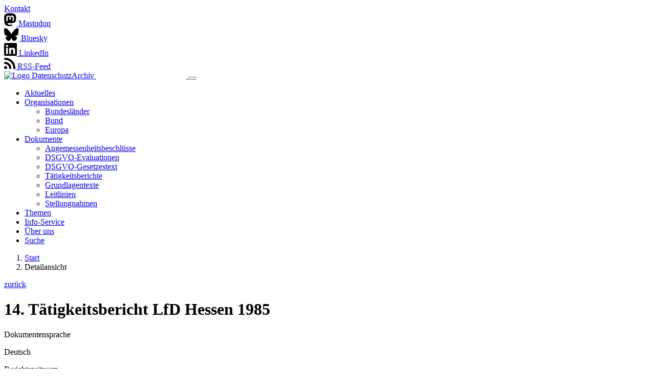

--- FILE ---
content_type: text/html; charset=utf-8
request_url: https://datenschutzarchiv.org/detailansicht/Dokumente/1985/14_TB_LfD_Hessen_1985_11-5232_24011986.pdf
body_size: 6444
content:
<!DOCTYPE html>
<html lang="de">
<head>

<meta charset="utf-8">
<!-- 
	This website is powered by TYPO3 - inspiring people to share!
	TYPO3 is a free open source Content Management Framework initially created by Kasper Skaarhoj and licensed under GNU/GPL.
	TYPO3 is copyright 1998-2026 of Kasper Skaarhoj. Extensions are copyright of their respective owners.
	Information and contribution at https://typo3.org/
-->


<link rel="icon" href="/_assets/1bd5ede8c45795b9309dde442dc8de53/Icons/favicon.ico" type="image/vnd.microsoft.icon">
<title>14. Tätigkeitsbericht LfD Hessen 1985 - DatenschutzArchiv</title>
<meta http-equiv="x-ua-compatible" content="IE=edge">
<meta name="generator" content="TYPO3 CMS">
<meta name="viewport" content="width=device-width, initial-scale=1">
<meta name="robots" content="index,follow">
<meta property="og:title" content="14. Tätigkeitsbericht LfD Hessen 1985 - DatenschutzArchiv">
<meta name="twitter:card" content="summary">
<meta name="apple-mobile-web-app-capable" content="no">


<link rel="stylesheet" href="/typo3temp/assets/compressed/main-75a27e7a70cdd478013768d8a1f51125.css?1766133559" media="all">






<link rel="alternate" type="application/rss+xml" title="RSS 2.0" href="https://datenschutzarchiv.org/rss-feed-aktuelles.xml">
</head>
<body>

    
    
        <header id="dsa-page-header" class="sticky-position tlp__searchresultsdetail-header">
      
      <div class="container">
        
        
  <div class="row nav__top bg-dsa-blue--down-md">
    <div class="d-flex justify-content-start justify-content-md-end">
      <div class="d-flex flex-column flex-md-row nav__top__wrap">
        <div class="d-flex align-items-center justify-content-end order-0 order-md-1 nav__links">
          <div class="nav__item nav__item--contact">
            <a class="nav__item__link" title="Kontakt" href="/kontakt">Kontakt</a>
          </div>
          
          <div class="nav__item nav__item--mastodon">
            <a class="nav__item__link" href="https://social.bund.de/@DS_Stiftung" title="Mastodon" target="_blank" rel="me noopener noreferrer">
              <svg id="mastodon-logo" viewBox="0 0 24 25" xmlns="http://www.w3.org/2000/svg" width="24" height="25">
                <path d="M23.4 8.185c0-5.416-3.548-7.002-3.548-7.002C18.065.376 15 .027 11.815 0h-.081C8.548.027 5.47.376 3.683 1.196c0 0-3.549 1.586-3.549 7.003 0 1.236-.026 2.715.014 4.288.134 5.295.968 10.51 5.86 11.8 2.258.592 4.194.726 5.753.632 2.822-.16 4.422-1.008 4.422-1.008l-.094-2.056s-2.016.632-4.288.564c-2.245-.08-4.624-.242-4.986-3.01a6.874 6.874 0 0 1-.054-.78s2.204.538 5.013.672c1.707.08 3.32-.094 4.946-.296 3.132-.376 5.847-2.298 6.183-4.059.551-2.769.498-6.76.498-6.76zm-4.18 6.976h-2.594V8.804c0-1.344-.564-2.016-1.693-2.016-1.25 0-1.868.806-1.868 2.406v3.48h-2.581V9.18c0-1.6-.632-2.406-1.868-2.406-1.13 0-1.694.686-1.694 2.016v6.358H4.315V8.616c0-1.344.336-2.406 1.021-3.186.712-.793 1.626-1.196 2.782-1.196 1.33 0 2.339.51 2.998 1.532l.645 1.089.645-1.089c.659-1.021 1.667-1.532 2.997-1.532 1.143 0 2.07.403 2.782 1.196.686.793 1.022 1.855 1.022 3.186v6.545h.013z"></path>
              </svg>
              <span class="visually-hidden">Mastodon</span>
            </a>
          </div>
          <div class="nav__item nav__item--bluesky">
            <a class="nav__item__link" href="https://bsky.app/profile/datenschutz.bsky.social" title="Bluesky" target="_blank" rel="me noopener noreferrer">
              <svg id="bluesky-logo" width="29" height="25" xmlns="http://www.w3.org/2000/svg">
                <path fill-rule="nonzero" d="M6.139 1.71c3.247 2.438 6.739 7.38 8.021 10.033 1.282-2.652 4.775-7.595 8.022-10.033 2.342-1.758 6.138-3.12 6.138 1.211 0 .865-.496 7.265-.786 8.304-1.011 3.613-4.695 4.534-7.972 3.977 5.728.974 7.185 4.203 4.038 7.432-5.976 6.133-8.589-1.538-9.259-3.504-.123-.36-.18-.529-.18-.386-.002-.143-.06.026-.182.386-.67 1.966-3.283 9.637-9.26 3.504-3.146-3.229-1.689-6.458 4.039-7.432-3.277.557-6.96-.364-7.971-3.977C.496 10.186 0 3.785 0 2.921c0-4.33 3.796-2.97 6.139-1.21Z"/>
              </svg>
              <span class="visually-hidden">Bluesky</span>
            </a>
          </div>
          <div class="nav__item nav__item--linkedin">
            <a class="nav__item__link" href="http://linkedin.com/company/stiftungdatenschutz" title="LinkedIn" target="_blank" rel="me noopener noreferrer">
              <svg id="linkedin-logo" xmlns="http://www.w3.org/2000/svg" width="25" height="25">
                <path fill-rule="nonzero" d="M23.214 0H1.78C.798 0 0 .81 0 1.802v21.396C0 24.19.798 25 1.78 25h21.434c.982 0 1.786-.81 1.786-1.802V1.802C25 .81 24.196 0 23.214 0ZM7.556 21.429H3.85V9.498h3.711v11.93h-.005ZM5.703 7.869a2.15 2.15 0 0 1 0-4.298c1.183 0 2.149.966 2.149 2.149 0 1.188-.96 2.148-2.149 2.148Zm15.742 13.56H17.74v-5.804c0-1.384-.028-3.164-1.925-3.164-1.931 0-2.227 1.507-2.227 3.064v5.904H9.883V9.498h3.555v1.63h.05c.496-.938 1.707-1.926 3.51-1.926 3.75 0 4.447 2.472 4.447 5.686v6.54Z"/>
              </svg>
              <span class="visually-hidden">LinkedIn</span>
            </a>
          </div>
          
          
            <div class="nav__item nav__item--rssfeed">
              <a href="https://datenschutzarchiv.org/rss-feed-aktuelles.xml" title="RSS-Feed" class="nav__item__link">
                <svg id="rssfeed-logo" xmlns="http://www.w3.org/2000/svg" width="22" height="22">
                  <path d="M6 19a3 3 0 1 1-3-3 3 3 0 0 1 3 3M0 2a2 2 0 0 1 2-2 20 20 0 0 1 20 20 2 2 0 1 1-4 0A16 16 0 0 0 2 4a2 2 0 0 1-2-2m0 8a2 2 0 0 1 2-2 12 12 0 0 1 12 12 2 2 0 0 1-4 0 8 8 0 0 0-8-8 2 2 0 0 1-2-2"/>
                </svg>
                <span class="visually-hidden">RSS-Feed</span>
              </a>
            </div>
          
        </div>
      </div>
    </div>
  </div>

        
        
  <nav class="navbar navbar-expand-lg align-items-end">
    
  <a class="navbar-brand-dsa" id="dsa-logo-link" title="Link Startseite der DatenschutzArchiv" href="/start">
      <img class="dsa-logo" alt="Logo DatenschutzArchiv" src="/_assets/1bd5ede8c45795b9309dde442dc8de53/Images/Logos/DsaLogo.svg" width="223" height="77" />
      <img class="dsa-logo-sticky" style="visibility: hidden;" alt="Logo DatenschutzArchiv" src="/_assets/1bd5ede8c45795b9309dde442dc8de53/Images/Logos/DsaLogo--sticky.svg" width="220" height="77" />
    </a>

    
  <button class="navbar-toggler" type="button" aria-controls="navbarNavDropdown" aria-expanded="false" aria-label="Hauptnavigation">
    <div class="hamburger hamburger--slider-r">
      <div class="hamburger-box">
        <div class="hamburger-inner"></div>
      </div>
    </div>
  </button>

    <div class="collapse navbar-collapse" id="navbarNavDropdown">
      <ul class="navbar-nav ms-auto">
         
        <li class="nav-item"><a href="/aktuelles" class="nav-link" title="Aktuelles">Aktuelles</a></li><li class="nav-item dropdown"><a href="/organisationen" class="nav-link" title="Organisationen">Organisationen</a><span class="dropdown-toggle" href="#" role="button" aria-expanded="false"></span><ul class="dropdown-menu"><li><a href="/organisationen/bundeslaender" class="dropdown-item" title="Bundesländer">Bundesländer</a></li><li><a href="/organisationen/bund" class="dropdown-item" title="Bund">Bund</a></li><li><a href="/organisationen/europa" class="dropdown-item" title="Europa">Europa</a></li></ul></li><li class="nav-item dropdown"><a href="/dokumente" class="nav-link" title="Dokumente">Dokumente</a><span class="dropdown-toggle" href="#" role="button" aria-expanded="false"></span><ul class="dropdown-menu"><li><a href="/organisationen/europa/eu-kommission/angemessenheitsbeschluesse-1" class="dropdown-item" title="Angemessenheitsbeschlüsse">Angemessenheitsbeschlüsse</a></li><li><a href="/dokumente/dsgvo-evaluationen" class="dropdown-item" title="DSGVO-Evaluationen">DSGVO-Evaluationen</a></li><li><a href="/dokumente/dsgvo-gesetzestext/inhaltsverzeichnis" class="dropdown-item" title="DSGVO-Gesetzestext">DSGVO-Gesetzestext</a></li><li><a href="/dokumente/taetigkeitsberichte" class="dropdown-item" title="Tätigkeitsberichte">Tätigkeitsberichte</a></li><li><a href="/dokumente/grundlagentexte" class="dropdown-item" title="Grundlagentexte">Grundlagentexte</a></li><li><a href="/dokumente/leitlinien" class="dropdown-item" title="Leitlinien">Leitlinien</a></li><li><a href="/dokumente/stellungnahmen" class="dropdown-item" title="Stellungnahmen">Stellungnahmen</a></li></ul></li><li class="nav-item"><a href="/themen" class="nav-link" title="Themen">Themen</a></li><li class="nav-item"><a href="/info-service" class="nav-link" title="Info-Service">Info-Service</a></li><li class="nav-item"><a href="/ueber-uns" class="nav-link" title="Über uns">Über uns</a></li><li class="nav-item"><a href="/suche" class="nav-link" title="Suche">Suche</a></li>
      </ul>
    </div>
  </nav>

      </div>
    </header>
    <main id="main" class="tlp__searchresultsdetail-main">
      
      
  <nav class="breadcrumb-wrap bgc-lightblue ">
    <div class="container">
      
        <ol class="breadcrumb"><li class="breadcrumb-item" ><a class="breadcrumb-link" href="/start" title="Start"><span class="breadcrumb-text">Start</span></a></li><li class="breadcrumb-item active" ><span class="breadcrumb-text">Detailansicht</span></li></ol>
      
    </div>
  </nav>

      
  
      <div id="c49" class="ce list  ce--default  ce--frame-default  ce--space-after-default">
        <div class="container ce__container ce__container--solr_pi_resultsdetail">
          <div class="row justify-content-md-center">
            <div>
              
                

	


              
              

    
        

<div class="tx-dsaextension">
	
		
				
		
		
		
		
		
		
		
		
		<p><a href="javascript:history.back()" class="history-back"><i class="icon icon-chevron-left" aria-hidden></i><span>zurück</span></a></p>
		<h1>14. Tätigkeitsbericht LfD Hessen 1985</h1>
		<div class="tx-dsaextension-fileinfos">
			
			<div class="tx-dsaextension-fileinfos__item">
				<div class="tx-dsaextension-fileinfos__item__label"><p>Dokumentensprache</p></div>
				<div class="tx-dsaextension-fileinfos__item__content">
					<p>
						Deutsch
					</p>
				</div> 
			</div>
			
			
					
					<div class="tx-dsaextension-fileinfos__item">
						<div class="tx-dsaextension-fileinfos__item__label"><p>Berichtszeitraum</p></div>
						<div class="tx-dsaextension-fileinfos__item__content">
							
									<p>1985</p>
								
						</div> 
					</div>
				
			
			<div class="tx-dsaextension-fileinfos__item">
				<div class="tx-dsaextension-fileinfos__item__label"><p>Organisation</p></div>
				<div class="tx-dsaextension-fileinfos__item__content">
					<ul class="tx-dsaextension-fileinfos__item__content__organisation">
						
							<li>Hessen</li>
							
						
						</ul>
				</div> 
			</div>
			
			<div class="tx-dsaextension-fileinfos__item">
				<div class="tx-dsaextension-fileinfos__item__label"><p>Revision</p></div>
				<div class="tx-dsaextension-fileinfos__item__content"><p></p></div> 
			</div>
			
			
			
			
			<div class="tx-dsaextension-fileinfos__item">
				<div class="tx-dsaextension-fileinfos__item__label"><p>Veröffentlichungsdatum</p></div>
				<div class="tx-dsaextension-fileinfos__item__content"><p>24.01.1986</p></div>
			</div>
			
			<div class="tx-dsaextension-fileinfos__item">
				<div class="tx-dsaextension-fileinfos__item__label"><p>Drucksachen Nr.</p></div>
				<div class="tx-dsaextension-fileinfos__item__content">
					<p>11/5232</p>
				</div>
			</div>			
			
			
		</div>
		
		
		<div class="d-flex flex-column flex-md-row column-gap-25 btn-row flex-wrap">
			
			<div class="tx-dsaextension-filedownload">
				<a href="/fileadmin/Dokumente/1985/14_TB_LfD_Hessen_1985_11-5232_24011986.pdf" class="btn-link-red" target="_blank" title="Download PDF" aria-label="Download PDF">Download PDF</a>
			</div>
			
			
			
			
			
			
		</div>

		
	
			
		

	<div class="row">
		
			
			<div class="col-xxl-8 col-xl-8 col-lg-8 order-1 order-lg-0 pr-xxl-40">
				<div class="embed-container">
					<iframe id="pdf-js-viewer" 
						src="https://datenschutzarchiv.org/_assets/1bd5ede8c45795b9309dde442dc8de53/JavaScript/Dist/Pdfjs/web/viewer.html?file=/fileadmin/Dokumente/1985/14_TB_LfD_Hessen_1985_11-5232_24011986.pdf" 
						title="webviewer" 
						frameborder="0">
					</iframe>
				</div>
			</div>
			
			<div class="file-links col-xxl-4 col-xl-4 col-lg-4 order-0 order-lg-1 pl-xxl-0">
				
				
				
					<div class="file-links-facts">
						<div class="file-links-facts__header file-links-facts__label">
							<button class="accordion-button" type="button" aria-expanded="true" aria-controls="acc1">Sachthemen</button>
						</div>
						<div id="acc1" class="file-links-facts__body">
							<div class="file-links-facts__body-content">
								
	<ul class="file-links-list">
		
			<li class="no-children">
				<div class="d-flex flex-wrap file-links-list-item">
					<span class="category-title">Adressdaten</span>
										
				</div>
				
			</li>
		
			<li class="no-children">
				<div class="d-flex flex-wrap file-links-list-item">
					<span class="category-title">Anonymisierung</span>
										
				</div>
				
			</li>
		
			<li class="no-children">
				<div class="d-flex flex-wrap file-links-list-item">
					<span class="category-title">Apps</span>
										
				</div>
				
			</li>
		
			<li class="has-children">
				<div class="d-flex flex-wrap file-links-list-item">
					<span class="category-title">Arbeit</span>
										
				</div>
				
					
	<ul class="file-links-list-children">
		
			<li>
				<div class="d-flex flex-wrap file-links-list-item">
					<span class="category-title">Arbeitgeber</span>
					
				</div>
			</li>
		
			<li>
				<div class="d-flex flex-wrap file-links-list-item">
					<span class="category-title">Beschäftigte</span>
					
				</div>
			</li>
		
			<li>
				<div class="d-flex flex-wrap file-links-list-item">
					<span class="category-title">Bewerbung</span>
					
				</div>
			</li>
		
			<li>
				<div class="d-flex flex-wrap file-links-list-item">
					<span class="category-title">Bring your own device</span>
					
				</div>
			</li>
		
			<li>
				<div class="d-flex flex-wrap file-links-list-item">
					<span class="category-title">Öffentlicher Dienst</span>
					
				</div>
			</li>
		
			<li>
				<div class="d-flex flex-wrap file-links-list-item">
					<span class="category-title">Personalakten</span>
					
				</div>
			</li>
		
			<li>
				<div class="d-flex flex-wrap file-links-list-item">
					<span class="category-title">Zeiterfassung</span>
					
				</div>
			</li>
		
	</ul>

				
			</li>
		
			<li class="has-children">
				<div class="d-flex flex-wrap file-links-list-item">
					<span class="category-title">Auto</span>
										
				</div>
				
					
	<ul class="file-links-list-children">
		
			<li>
				<div class="d-flex flex-wrap file-links-list-item">
					<span class="category-title">Kfz</span>
					
				</div>
			</li>
		
	</ul>

				
			</li>
		
			<li class="no-children">
				<div class="d-flex flex-wrap file-links-list-item">
					<span class="category-title">Biometrie</span>
										
				</div>
				
			</li>
		
			<li class="no-children">
				<div class="d-flex flex-wrap file-links-list-item">
					<span class="category-title">Cloud</span>
										
				</div>
				
			</li>
		
			<li class="no-children">
				<div class="d-flex flex-wrap file-links-list-item">
					<span class="category-title">Cookies</span>
										
				</div>
				
			</li>
		
			<li class="no-children">
				<div class="d-flex flex-wrap file-links-list-item">
					<span class="category-title">Corona</span>
										
				</div>
				
			</li>
		
			<li class="no-children">
				<div class="d-flex flex-wrap file-links-list-item">
					<span class="category-title">Drohnen</span>
										
				</div>
				
			</li>
		
			<li class="no-children">
				<div class="d-flex flex-wrap file-links-list-item">
					<span class="category-title">E-Mail</span>
										
				</div>
				
			</li>
		
			<li class="has-children">
				<div class="d-flex flex-wrap file-links-list-item">
					<span class="category-title">Ehrenamt</span>
										
				</div>
				
					
	<ul class="file-links-list-children">
		
			<li>
				<div class="d-flex flex-wrap file-links-list-item">
					<span class="category-title">Bundesfreiwilligendienst</span>
					
				</div>
			</li>
		
			<li>
				<div class="d-flex flex-wrap file-links-list-item">
					<span class="category-title">Verein</span>
					
				</div>
			</li>
		
	</ul>

				
			</li>
		
			<li class="no-children">
				<div class="d-flex flex-wrap file-links-list-item">
					<span class="category-title">Fluggastdaten</span>
										
				</div>
				
			</li>
		
			<li class="no-children">
				<div class="d-flex flex-wrap file-links-list-item">
					<span class="category-title">Forschung</span>
										
				</div>
				
			</li>
		
			<li class="no-children">
				<div class="d-flex flex-wrap file-links-list-item">
					<span class="category-title">Fotos (Bild- und Tonaufnahmen)</span>
										
				</div>
				
			</li>
		
			<li class="has-children">
				<div class="d-flex flex-wrap file-links-list-item">
					<span class="category-title">Gesundheit</span>
										
				</div>
				
					
	<ul class="file-links-list-children">
		
			<li>
				<div class="d-flex flex-wrap file-links-list-item">
					<span class="category-title">Patienten</span>
					
				</div>
			</li>
		
	</ul>

				
			</li>
		
			<li class="no-children">
				<div class="d-flex flex-wrap file-links-list-item">
					<span class="category-title">IT-Sicherheit</span>
										
				</div>
				
			</li>
		
			<li class="no-children">
				<div class="d-flex flex-wrap file-links-list-item">
					<span class="category-title">Jobcenter</span>
										
				</div>
				
			</li>
		
			<li class="has-children">
				<div class="d-flex flex-wrap file-links-list-item">
					<span class="category-title">Justiz</span>
										
				</div>
				
					
	<ul class="file-links-list-children">
		
			<li>
				<div class="d-flex flex-wrap file-links-list-item">
					<span class="category-title">Vollzug</span>
					
				</div>
			</li>
		
	</ul>

				
			</li>
		
			<li class="no-children">
				<div class="d-flex flex-wrap file-links-list-item">
					<span class="category-title">Kataster</span>
										
				</div>
				
			</li>
		
			<li class="no-children">
				<div class="d-flex flex-wrap file-links-list-item">
					<span class="category-title">KI</span>
										
				</div>
				
			</li>
		
			<li class="has-children">
				<div class="d-flex flex-wrap file-links-list-item">
					<span class="category-title">Kinder</span>
										
				</div>
				
					
	<ul class="file-links-list-children">
		
			<li>
				<div class="d-flex flex-wrap file-links-list-item">
					<span class="category-title">Kindergarten</span>
					
				</div>
			</li>
		
	</ul>

				
			</li>
		
			<li class="no-children">
				<div class="d-flex flex-wrap file-links-list-item">
					<span class="category-title">Kunst</span>
										
				</div>
				
			</li>
		
			<li class="has-children">
				<div class="d-flex flex-wrap file-links-list-item">
					<span class="category-title">Medien (Presse, Rundfunk)</span>
										
				</div>
				
					
	<ul class="file-links-list-children">
		
			<li>
				<div class="d-flex flex-wrap file-links-list-item">
					<span class="category-title">Presse</span>
					
				</div>
			</li>
		
			<li>
				<div class="d-flex flex-wrap file-links-list-item">
					<span class="category-title">Rundfunk</span>
					
				</div>
			</li>
		
	</ul>

				
			</li>
		
			<li class="no-children">
				<div class="d-flex flex-wrap file-links-list-item">
					<span class="category-title">Messenger</span>
										
				</div>
				
			</li>
		
			<li class="no-children">
				<div class="d-flex flex-wrap file-links-list-item">
					<span class="category-title">Mieter</span>
										
				</div>
				
			</li>
		
			<li class="no-children">
				<div class="d-flex flex-wrap file-links-list-item">
					<span class="category-title">Pass</span>
										
				</div>
				
			</li>
		
			<li class="no-children">
				<div class="d-flex flex-wrap file-links-list-item">
					<span class="category-title">Personenkennzeichen</span>
										
				</div>
				
			</li>
		
			<li class="no-children">
				<div class="d-flex flex-wrap file-links-list-item">
					<span class="category-title">Politik</span>
										
				</div>
				
			</li>
		
			<li class="has-children">
				<div class="d-flex flex-wrap file-links-list-item">
					<span class="category-title">Polizei</span>
										
				</div>
				
					
	<ul class="file-links-list-children">
		
			<li>
				<div class="d-flex flex-wrap file-links-list-item">
					<span class="category-title">Bodycam</span>
					
				</div>
			</li>
		
	</ul>

				
			</li>
		
			<li class="no-children">
				<div class="d-flex flex-wrap file-links-list-item">
					<span class="category-title">Pseudonymisierung</span>
										
				</div>
				
			</li>
		
			<li class="has-children">
				<div class="d-flex flex-wrap file-links-list-item">
					<span class="category-title">Register</span>
										
				</div>
				
					
	<ul class="file-links-list-children">
		
			<li>
				<div class="d-flex flex-wrap file-links-list-item">
					<span class="category-title">Melderegister</span>
					
				</div>
			</li>
		
			<li>
				<div class="d-flex flex-wrap file-links-list-item">
					<span class="category-title">Registermodernisierung</span>
					
				</div>
			</li>
		
	</ul>

				
			</li>
		
			<li class="no-children">
				<div class="d-flex flex-wrap file-links-list-item">
					<span class="category-title">RFID</span>
										
				</div>
				
			</li>
		
			<li class="no-children">
				<div class="d-flex flex-wrap file-links-list-item">
					<span class="category-title">Schule</span>
										
				</div>
				
			</li>
		
			<li class="no-children">
				<div class="d-flex flex-wrap file-links-list-item">
					<span class="category-title">Scoring</span>
										
				</div>
				
			</li>
		
			<li class="no-children">
				<div class="d-flex flex-wrap file-links-list-item">
					<span class="category-title">Smart-Meter (Strom-, Wasserzähler)</span>
										
				</div>
				
			</li>
		
			<li class="no-children">
				<div class="d-flex flex-wrap file-links-list-item">
					<span class="category-title">Smartphone</span>
										
				</div>
				
			</li>
		
			<li class="no-children">
				<div class="d-flex flex-wrap file-links-list-item">
					<span class="category-title">Social Media</span>
										
				</div>
				
			</li>
		
			<li class="no-children">
				<div class="d-flex flex-wrap file-links-list-item">
					<span class="category-title">Steuern</span>
										
				</div>
				
			</li>
		
			<li class="no-children">
				<div class="d-flex flex-wrap file-links-list-item">
					<span class="category-title">Telekommunikation</span>
										
				</div>
				
			</li>
		
			<li class="no-children">
				<div class="d-flex flex-wrap file-links-list-item">
					<span class="category-title">TOMs</span>
										
				</div>
				
			</li>
		
			<li class="no-children">
				<div class="d-flex flex-wrap file-links-list-item">
					<span class="category-title">Videoüberwachung</span>
										
				</div>
				
			</li>
		
			<li class="no-children">
				<div class="d-flex flex-wrap file-links-list-item">
					<span class="category-title">Wahlen</span>
										
				</div>
				
			</li>
		
			<li class="no-children">
				<div class="d-flex flex-wrap file-links-list-item">
					<span class="category-title">Werbung</span>
										
				</div>
				
			</li>
		
			<li class="has-children">
				<div class="d-flex flex-wrap file-links-list-item">
					<span class="category-title">Wirtschaft</span>
										
				</div>
				
					
	<ul class="file-links-list-children">
		
			<li>
				<div class="d-flex flex-wrap file-links-list-item">
					<span class="category-title">Auskunfteien</span>
					
				</div>
			</li>
		
			<li>
				<div class="d-flex flex-wrap file-links-list-item">
					<span class="category-title">Geld</span>
					
				</div>
			</li>
		
			<li>
				<div class="d-flex flex-wrap file-links-list-item">
					<span class="category-title">Kunden</span>
					
				</div>
			</li>
		
			<li>
				<div class="d-flex flex-wrap file-links-list-item">
					<span class="category-title">Versicherungen</span>
					
				</div>
			</li>
		
	</ul>

				
			</li>
		
			<li class="no-children">
				<div class="d-flex flex-wrap file-links-list-item">
					<span class="category-title">Zensus</span>
										
				</div>
				
			</li>
		
	</ul>

							</div>
						</div>
					</div>
				
				
				
					<div class="file-links-regulations">
						<div class="file-links-regulations__header file-links-regulations__label">
							<button class="accordion-button" type="button" aria-expanded="true" aria-controls="acc2">Normthemen</button>
						</div>
							<div id="acc2" class="file-links-regulations__body">
								<div class="file-links-regulations__body-content">
									
	<ul class="file-links-list">
		
			<li class="no-children">
				<div class="d-flex flex-wrap file-links-list-item">
					<span class="category-title">Adequanzentscheidungen</span>
										
				</div>
				
			</li>
		
			<li class="no-children">
				<div class="d-flex flex-wrap file-links-list-item">
					<span class="category-title">Aufsicht</span>
										
				</div>
				
			</li>
		
			<li class="no-children">
				<div class="d-flex flex-wrap file-links-list-item">
					<span class="category-title">Auftragsverarbeitung</span>
										
				</div>
				
			</li>
		
			<li class="no-children">
				<div class="d-flex flex-wrap file-links-list-item">
					<span class="category-title">Auskunft</span>
										
				</div>
				
			</li>
		
			<li class="no-children">
				<div class="d-flex flex-wrap file-links-list-item">
					<span class="category-title">Automatisierte Entscheidung</span>
										
				</div>
				
			</li>
		
			<li class="no-children">
				<div class="d-flex flex-wrap file-links-list-item">
					<span class="category-title">Berichtigung</span>
										
				</div>
				
			</li>
		
			<li class="no-children">
				<div class="d-flex flex-wrap file-links-list-item">
					<span class="category-title">Beschränkung</span>
										
				</div>
				
			</li>
		
			<li class="no-children">
				<div class="d-flex flex-wrap file-links-list-item">
					<span class="category-title">Bußgeld</span>
										
				</div>
				
			</li>
		
			<li class="no-children">
				<div class="d-flex flex-wrap file-links-list-item">
					<span class="category-title">CoC – Code of Conduct</span>
										
				</div>
				
			</li>
		
			<li class="no-children">
				<div class="d-flex flex-wrap file-links-list-item">
					<span class="category-title">Datensparsamkeit</span>
										
				</div>
				
			</li>
		
			<li class="no-children">
				<div class="d-flex flex-wrap file-links-list-item">
					<span class="category-title">DSB – Datenschutzbeauftragte</span>
										
				</div>
				
			</li>
		
			<li class="no-children">
				<div class="d-flex flex-wrap file-links-list-item">
					<span class="category-title">DSFA – Datenschutz-Folgenabschätzung</span>
										
				</div>
				
			</li>
		
			<li class="no-children">
				<div class="d-flex flex-wrap file-links-list-item">
					<span class="category-title">Einwilligung</span>
										
				</div>
				
			</li>
		
			<li class="no-children">
				<div class="d-flex flex-wrap file-links-list-item">
					<span class="category-title">Gemeinsame Verantwortlichkeit</span>
										
				</div>
				
			</li>
		
			<li class="no-children">
				<div class="d-flex flex-wrap file-links-list-item">
					<span class="category-title">Informationspflichten</span>
										
				</div>
				
			</li>
		
			<li class="no-children">
				<div class="d-flex flex-wrap file-links-list-item">
					<span class="category-title">Konsultation, vorherige</span>
										
				</div>
				
			</li>
		
			<li class="no-children">
				<div class="d-flex flex-wrap file-links-list-item">
					<span class="category-title">Löschung</span>
										
				</div>
				
			</li>
		
			<li class="no-children">
				<div class="d-flex flex-wrap file-links-list-item">
					<span class="category-title">Meldung</span>
										
				</div>
				
			</li>
		
			<li class="no-children">
				<div class="d-flex flex-wrap file-links-list-item">
					<span class="category-title">Privacy by Design</span>
										
				</div>
				
			</li>
		
			<li class="no-children">
				<div class="d-flex flex-wrap file-links-list-item">
					<span class="category-title">Profiling</span>
										
				</div>
				
			</li>
		
			<li class="no-children">
				<div class="d-flex flex-wrap file-links-list-item">
					<span class="category-title">Recht auf Vergessen</span>
										
				</div>
				
			</li>
		
			<li class="no-children">
				<div class="d-flex flex-wrap file-links-list-item">
					<span class="category-title">Sicherheit</span>
										
				</div>
				
			</li>
		
			<li class="no-children">
				<div class="d-flex flex-wrap file-links-list-item">
					<span class="category-title">Übermittlung (ins Ausland)</span>
										
				</div>
				
			</li>
		
			<li class="no-children">
				<div class="d-flex flex-wrap file-links-list-item">
					<span class="category-title">Übertragbarkeit</span>
										
				</div>
				
			</li>
		
			<li class="no-children">
				<div class="d-flex flex-wrap file-links-list-item">
					<span class="category-title">Verantwortlichkeit</span>
										
				</div>
				
			</li>
		
			<li class="no-children">
				<div class="d-flex flex-wrap file-links-list-item">
					<span class="category-title">VVT – Verzeichnis der Verarbeitungstätigkeiten</span>
										
				</div>
				
			</li>
		
			<li class="no-children">
				<div class="d-flex flex-wrap file-links-list-item">
					<span class="category-title">Widerspruch</span>
										
				</div>
				
			</li>
		
			<li class="no-children">
				<div class="d-flex flex-wrap file-links-list-item">
					<span class="category-title">Zertifizierung</span>
										
				</div>
				
			</li>
		
	</ul>

								</div>
							</div>
					</div>
				
			</div>
		
	</div>
	
	
	
		
	
	
	
	
	

			
	
</div>


    


            </div>
          </div>
        </div>
      </div>
    

    </main>
    <footer id="footer">
      
  <div class="d-flex flex-column">
    <div class="footer__row footer__row--1">
      <div class="container">
        <div class="row">
          <div class="col-lg-5 col-xl-4 col__contact">
            <h4>Kontakt</h4>
            <p>Stiftung Datenschutz<br>Karl-Rothe-Straße 10-14<br>04105 Leipzig</p>
            <p>Telefon <a href="tel:+4934158615550" class="footer--tellink" title="Telefon">0341 / 5861 555-0</a>
              <br>Fax <a href="fax:+4934158615550" class="footer--tellink" title="Fax">0341 / 5861 555-9</a>
              <br><a class="footer--maillink" title="E-Mail an die Stiftung Datenschutz" href="#" data-mailto-token="kygjrm8byrclqafsrxypafgtYqrgdrslebyrclqafsrx,mpe" data-mailto-vector="-2">datenschutzarchiv(at)stiftungdatenschutz.org</a>
            </p>
            <h5>Medienkontakt</h5>
            <p>Theresa Wenzel</p>
            <p>Telefon <a href="tel:+4915115789431" class="footer--tellink" title="Telefon">0151 / 1578 9431</a>
              <br><a class="footer--maillink" title="E-Mail an Theresa Wenzel" href="#" data-mailto-token="kygjrm8npcqqcYqrgdrslebyrclqafsrx,mpe" data-mailto-vector="-2">presse(at)stiftungdatenschutz.org</a>
            </p>
          </div>
          <div class="col-lg-7 col-xl-5 col__about">
            <h4>Über uns</h4>
            <p class="col__about__text-1">Die Stiftung wurde 2013 von der Bundesregierung gegründet. Aufgabe der unabhängigen Einrichtung ist die Förderung des Datenschutzes. Die Bundesstiftung bietet ein Diskussionsforum zur Datenpolitik und informiert zur praktischen Umsetzung der EU-Datenschutzgrundverordnung.</p>
          </div>
          <div class="col-lg-12 col-xl-3 col__follow">
            <h4>Folgen Sie uns</h4>
            <div class="nav__item nav__item--mastodon">
              <a class="d-flex flex-wrap nav__item__link" href="https://social.bund.de/@DS_Stiftung" title="Mastodon" target="_blank" rel="me noopener noreferrer">
                <svg id="mastodon-logo" viewBox="0 0 24 25" xmlns="http://www.w3.org/2000/svg">
                  <path d="M23.4 8.185c0-5.416-3.548-7.002-3.548-7.002C18.065.376 15 .027 11.815 0h-.081C8.548.027 5.47.376 3.683 1.196c0 0-3.549 1.586-3.549 7.003 0 1.236-.026 2.715.014 4.288.134 5.295.968 10.51 5.86 11.8 2.258.592 4.194.726 5.753.632 2.822-.16 4.422-1.008 4.422-1.008l-.094-2.056s-2.016.632-4.288.564c-2.245-.08-4.624-.242-4.986-3.01a6.874 6.874 0 0 1-.054-.78s2.204.538 5.013.672c1.707.08 3.32-.094 4.946-.296 3.132-.376 5.847-2.298 6.183-4.059.551-2.769.498-6.76.498-6.76zm-4.18 6.976h-2.594V8.804c0-1.344-.564-2.016-1.693-2.016-1.25 0-1.868.806-1.868 2.406v3.48h-2.581V9.18c0-1.6-.632-2.406-1.868-2.406-1.13 0-1.694.686-1.694 2.016v6.358H4.315V8.616c0-1.344.336-2.406 1.021-3.186.712-.793 1.626-1.196 2.782-1.196 1.33 0 2.339.51 2.998 1.532l.645 1.089.645-1.089c.659-1.021 1.667-1.532 2.997-1.532 1.143 0 2.07.403 2.782 1.196.686.793 1.022 1.855 1.022 3.186v6.545h.013z"></path>
                </svg>
                <span class="nav__item__link__text">@DS_Stiftung@social.bund.de</span>
              </a>
            </div>
            <div class="nav__item nav__item--bluesky">
              <a class="d-flex flex-wrap nav__item__link" href="https://bsky.app/profile/datenschutz.bsky.social" title="Bluesky" target="_blank" rel="me noopener noreferrer">
                <svg id="bluesky-logo" width="29" height="25" xmlns="http://www.w3.org/2000/svg">
                  <path fill-rule="nonzero" d="M6.139 1.71c3.247 2.438 6.739 7.38 8.021 10.033 1.282-2.652 4.775-7.595 8.022-10.033 2.342-1.758 6.138-3.12 6.138 1.211 0 .865-.496 7.265-.786 8.304-1.011 3.613-4.695 4.534-7.972 3.977 5.728.974 7.185 4.203 4.038 7.432-5.976 6.133-8.589-1.538-9.259-3.504-.123-.36-.18-.529-.18-.386-.002-.143-.06.026-.182.386-.67 1.966-3.283 9.637-9.26 3.504-3.146-3.229-1.689-6.458 4.039-7.432-3.277.557-6.96-.364-7.971-3.977C.496 10.186 0 3.785 0 2.921c0-4.33 3.796-2.97 6.139-1.21Z"/>
                </svg>
                <span>@datenschutz.bsky.social</span>
              </a>
            </div>
            <div class="nav__item nav__item--linkedin">
              <a class="d-flex flex-wrap nav__item__link" href="http://linkedin.com/company/stiftungdatenschutz" title="LinkedIn" target="_blank" rel="me noopener noreferrer">
                <svg id="linkedin-logo" xmlns="http://www.w3.org/2000/svg">
                  <path fill-rule="nonzero" d="M23.214 0H1.78C.798 0 0 .81 0 1.802v21.396C0 24.19.798 25 1.78 25h21.434c.982 0 1.786-.81 1.786-1.802V1.802C25 .81 24.196 0 23.214 0ZM7.556 21.429H3.85V9.498h3.711v11.93h-.005ZM5.703 7.869a2.15 2.15 0 0 1 0-4.298c1.183 0 2.149.966 2.149 2.149 0 1.188-.96 2.148-2.149 2.148Zm15.742 13.56H17.74v-5.804c0-1.384-.028-3.164-1.925-3.164-1.931 0-2.227 1.507-2.227 3.064v5.904H9.883V9.498h3.555v1.63h.05c.496-.938 1.707-1.926 3.51-1.926 3.75 0 4.447 2.472 4.447 5.686v6.54Z"/>
                </svg>
                <span>@stiftungdatenschutz</span>
              </a>
            </div>
          </div>
        </div>
      </div>
    </div>
    <div class="footer__row footer__row--white">
      <div class="container">
        <div class="row">
          <div class="col-lg-12 col-xl-4"></div>
          <div class="col-lg-9 col-xl-5">
            <div class="d-flex flex-column flex-sm-row flex-md-row flex-xl-row">
              <img class="img-fluid bmj__logo" alt="Logo: Bundesministerium der Justiz und für Verbraucherschutz" src="/_assets/1bd5ede8c45795b9309dde442dc8de53/Images/Logos/BMJV_de.svg" width="150" height="69" />
              <p class="funding-notice">Die Arbeit der Stiftung Datenschutz wird aus dem Bundeshaushalt gefördert (Einzelplan des BMJV).</pcla>
            </div>
          </div>
          <div class="col-lg-12 col-xl-3"></div>
        </div>
      </div>
    </div>
    <div class="footer__row footer__row--2">
      <div class="container">
        <div class="d-flex flex-column-reverse flex-md-row align-items-start align-items-md-center">
          <p>&copy; 2026 DatenschutzArchiv</p>
          <div class="ml-0 ms-md-auto flex-column flex-sm-row">
            <div class="d-flex">
              <div><a class="nav__item__link" title="Impressum" href="/impressum">Impressum</a></div>
              <div class="pipe">|</div>
              <div><a class="nav__item__link" title="Datenschutzhinweise" href="/datenschutzhinweise">Datenschutzhinweise</a></div>
            </div>
          </div>
        </div>
      </div>
    </div>
  </div>

    </footer>
  

<button id="scrollTopBtn" class="scroll-to-top" aria-label="Nach oben scrollen">
  <span class="icon icon-xp-qc"></span>
</button>
<script src="/_assets/e799cca3073eabb617dfebf5f7cabc53/JavaScript/JQuery/jquery.min.js?1763372258"></script>
<script src="/_assets/e799cca3073eabb617dfebf5f7cabc53/JavaScript/JQuery/jquery.autocomplete.min.js?1763372258"></script>
<script src="/_assets/e799cca3073eabb617dfebf5f7cabc53/JavaScript/suggest_controller.js?1763372258"></script>
<script src="/_assets/e799cca3073eabb617dfebf5f7cabc53/JavaScript/JQuery/jquery-ui.min.js?1763372258"></script>
<script src="/_assets/e799cca3073eabb617dfebf5f7cabc53/JavaScript/facet_numericrange_controller.js?1763372258"></script>
<script src="/_assets/1bd5ede8c45795b9309dde442dc8de53/JavaScript/Dist/main.min.js?1765367864"></script>
<script src="/_assets/1bd5ede8c45795b9309dde442dc8de53/JavaScript/Dist/pdf-preview-url-navigation.min.js?1765367864"></script>
<script src="/_assets/1bd5ede8c45795b9309dde442dc8de53/JavaScript/Dist/pdf-preview-scrollbar.min.js?1765367864"></script>


</body>
</html>